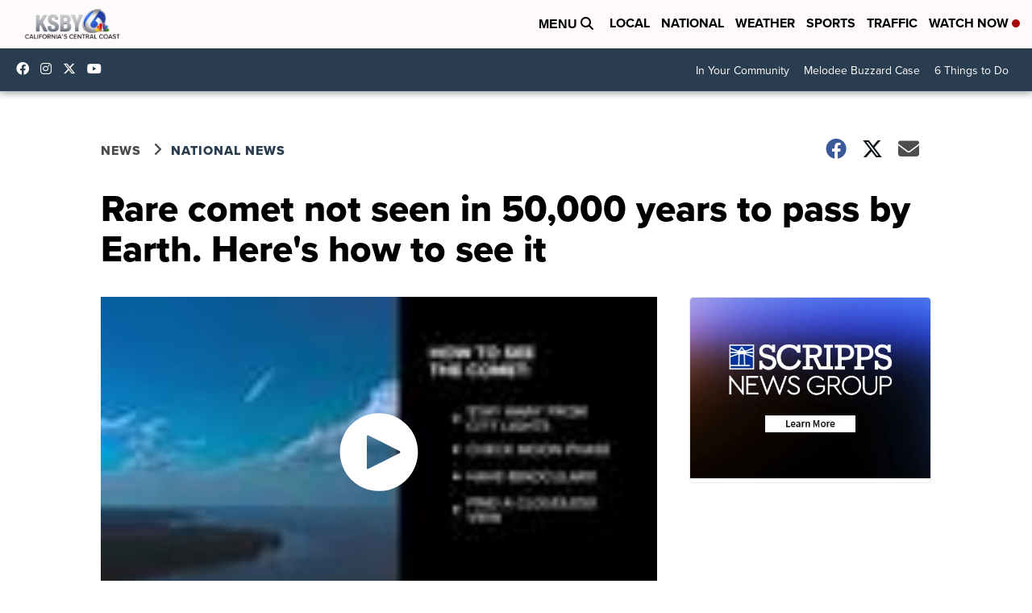

--- FILE ---
content_type: application/javascript; charset=utf-8
request_url: https://fundingchoicesmessages.google.com/f/AGSKWxX1-15hGEsvgOvkvf7M3bd5pd9t1p88Y2tMIB2OZB4Y9LwTCMHJXfKemsed52U6fyciCN81xJhj7yvezIESX39cg0DrR-gyXkcTZs8onKtBBZGmGQq_WfFqhnKZZ34vdeUDxfBPIsVTG_Gk7hec31EX2BZJMcybN7iYksgOnpTeomtG6zIp-vDfd_9L/_/adscripts1./adimages./bannerserver?/ads/intermarkets_/dfp/async.
body_size: -1285
content:
window['9b946cbf-86a9-44a1-874d-c23f1e55a395'] = true;